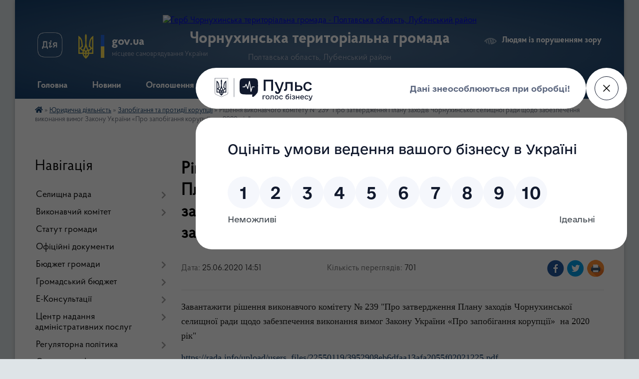

--- FILE ---
content_type: text/html; charset=UTF-8
request_url: https://chornuhynska-gromada.gov.ua/news/1593086005/
body_size: 18108
content:
<!DOCTYPE html>
<html lang="uk">
<head>
	<!--[if IE]><meta http-equiv="X-UA-Compatible" content="IE=edge"><![endif]-->
	<meta charset="utf-8">
	<meta name="viewport" content="width=device-width, initial-scale=1">
	<!--[if IE]><script>
		document.createElement('header');
		document.createElement('nav');
		document.createElement('main');
		document.createElement('section');
		document.createElement('article');
		document.createElement('aside');
		document.createElement('footer');
		document.createElement('figure');
		document.createElement('figcaption');
	</script><![endif]-->
	<title>Рішення виконавчого комітету № 239 &quot;Про затвердження Плану заходів Чорнухинської селищної ради щодо забезпечення виконання вимог Закону України «Про запобігання корупції»  на 2020 рік&quot; | Чорнухинська територіальна громада</title>
	<meta name="description" content="Завантажити рішення виконавчого комітету № 239 &amp;quot;Про затвердження Плану заходів Чорнухинської селищної ради щодо забезпечення виконання вимог Закону України &amp;laquo;Про запобігання корупції&amp;raquo;  на 2020 рік&amp;quot;. . https://rada.">
	<meta name="keywords" content="Рішення, виконавчого, комітету, №, 239, &amp;quot;Про, затвердження, Плану, заходів, Чорнухинської, селищної, ради, щодо, забезпечення, виконання, вимог, Закону, України, «Про, запобігання, корупції», , на, 2020, рік&amp;quot;, |, Чорнухинська, територіальна, громада">

	
		<meta property="og:image" content="https://rada.info/upload/users_files/22550119/gerb/2.png">
	<meta property="og:image:width" content="105">
	<meta property="og:image:height" content="140">
			<meta property="og:title" content="Рішення виконавчого комітету № 239 &quot;Про затвердження Плану заходів Чорнухинської селищної ради щодо забезпечення виконання вимог Закону України «Про запобігання корупції»  на 2020 рік&quot;">
			<meta property="og:description" content="Завантажити рішення виконавчого комітету № 239 &amp;quot;Про затвердження Плану заходів Чорнухинської селищної ради щодо забезпечення виконання вимог Закону України &amp;laquo;Про запобігання корупції&amp;raquo; &amp;nbsp;на 2020 рік&amp;quot;">
			<meta property="og:type" content="article">
	<meta property="og:url" content="https://chornuhynska-gromada.gov.ua/news/1593086005/">
		
		<link rel="apple-touch-icon" sizes="57x57" href="https://gromada.org.ua/apple-icon-57x57.png">
	<link rel="apple-touch-icon" sizes="60x60" href="https://gromada.org.ua/apple-icon-60x60.png">
	<link rel="apple-touch-icon" sizes="72x72" href="https://gromada.org.ua/apple-icon-72x72.png">
	<link rel="apple-touch-icon" sizes="76x76" href="https://gromada.org.ua/apple-icon-76x76.png">
	<link rel="apple-touch-icon" sizes="114x114" href="https://gromada.org.ua/apple-icon-114x114.png">
	<link rel="apple-touch-icon" sizes="120x120" href="https://gromada.org.ua/apple-icon-120x120.png">
	<link rel="apple-touch-icon" sizes="144x144" href="https://gromada.org.ua/apple-icon-144x144.png">
	<link rel="apple-touch-icon" sizes="152x152" href="https://gromada.org.ua/apple-icon-152x152.png">
	<link rel="apple-touch-icon" sizes="180x180" href="https://gromada.org.ua/apple-icon-180x180.png">
	<link rel="icon" type="image/png" sizes="192x192"  href="https://gromada.org.ua/android-icon-192x192.png">
	<link rel="icon" type="image/png" sizes="32x32" href="https://gromada.org.ua/favicon-32x32.png">
	<link rel="icon" type="image/png" sizes="96x96" href="https://gromada.org.ua/favicon-96x96.png">
	<link rel="icon" type="image/png" sizes="16x16" href="https://gromada.org.ua/favicon-16x16.png">
	<link rel="manifest" href="https://gromada.org.ua/manifest.json">
	<meta name="msapplication-TileColor" content="#ffffff">
	<meta name="msapplication-TileImage" content="https://gromada.org.ua/ms-icon-144x144.png">
	<meta name="theme-color" content="#ffffff">
	
	
		<meta name="robots" content="">
	
    <link rel="preload" href="https://cdnjs.cloudflare.com/ajax/libs/font-awesome/5.9.0/css/all.min.css" as="style">
	<link rel="stylesheet" href="https://cdnjs.cloudflare.com/ajax/libs/font-awesome/5.9.0/css/all.min.css" integrity="sha512-q3eWabyZPc1XTCmF+8/LuE1ozpg5xxn7iO89yfSOd5/oKvyqLngoNGsx8jq92Y8eXJ/IRxQbEC+FGSYxtk2oiw==" crossorigin="anonymous" referrerpolicy="no-referrer" />

    <link rel="preload" href="//gromada.org.ua/themes/km2/css/styles_vip.css?v=3.34" as="style">
	<link rel="stylesheet" href="//gromada.org.ua/themes/km2/css/styles_vip.css?v=3.34">
	<link rel="stylesheet" href="//gromada.org.ua/themes/km2/css/48438/theme_vip.css?v=1768980233">
	
		<!--[if lt IE 9]>
	<script src="https://oss.maxcdn.com/html5shiv/3.7.2/html5shiv.min.js"></script>
	<script src="https://oss.maxcdn.com/respond/1.4.2/respond.min.js"></script>
	<![endif]-->
	<!--[if gte IE 9]>
	<style type="text/css">
		.gradient { filter: none; }
	</style>
	<![endif]-->

</head>
<body class="">

	<a href="#top_menu" class="skip-link link" aria-label="Перейти до головного меню (Alt+1)" accesskey="1">Перейти до головного меню (Alt+1)</a>
	<a href="#left_menu" class="skip-link link" aria-label="Перейти до бічного меню (Alt+2)" accesskey="2">Перейти до бічного меню (Alt+2)</a>
    <a href="#main_content" class="skip-link link" aria-label="Перейти до головного вмісту (Alt+3)" accesskey="3">Перейти до текстового вмісту (Alt+3)</a>




	
	<div class="wrap">
		
		<header>
			<div class="header_wrap">
				<div class="logo">
					<a href="https://chornuhynska-gromada.gov.ua/" id="logo" class="form_2">
						<img src="https://rada.info/upload/users_files/22550119/gerb/2.png" alt="Герб Чорнухинська територіальна громада - Полтавська область, Лубенський район">
					</a>
				</div>
				<div class="title">
					<div class="slogan_1">Чорнухинська територіальна громада</div>
					<div class="slogan_2">Полтавська область, Лубенський район</div>
				</div>
				<div class="gov_ua_block">
					<a class="diia" href="https://diia.gov.ua/" target="_blank" rel="nofollow" title="Державні послуги онлайн"><img src="//gromada.org.ua/themes/km2/img/diia.png" alt="Логотип Diia"></a>
					<img src="//gromada.org.ua/themes/km2/img/gerb.svg" class="gerb" alt="Герб України">
					<span class="devider"></span>
					<div class="title">
						<b>gov.ua</b>
						<span>місцеве самоврядування України</span>
					</div>
				</div>
								<div class="alt_link">
					<a href="#" rel="nofollow" title="Режим високої контастності" onclick="return set_special('ed484026e042a49c4b571c022410179407fb3d76');">Людям із порушенням зору</a>
				</div>
								
				<section class="top_nav">
					<nav class="main_menu" id="top_menu">
						<ul>
														<li class="">
								<a href="https://chornuhynska-gromada.gov.ua/main/"><span>Головна</span></a>
																							</li>
														<li class="">
								<a href="https://chornuhynska-gromada.gov.ua/news/"><span>Новини</span></a>
																							</li>
														<li class="">
								<a href="https://chornuhynska-gromada.gov.ua/ogoloshennya-20-39-46-07-02-2019/"><span>Оголошення</span></a>
																							</li>
														<li class=" has-sub">
								<a href="https://chornuhynska-gromada.gov.ua/dlya-gromadyan-15-50-49-10-05-2022/"><span>Для громадян</span></a>
																<button onclick="return show_next_level(this);" aria-label="Показати підменю"></button>
																								<ul>
																		<li class="has-sub">
										<a href="https://chornuhynska-gromada.gov.ua/zvernennya-gromadyan-11-41-38-18-09-2025/">Звернення громадян</a>
																				<button onclick="return show_next_level(this);" aria-label="Показати підменю"></button>
																														<ul>
																						<li>
												<a href="https://chornuhynska-gromada.gov.ua/normativnopravova-baza-11-43-07-18-09-2025/">Нормативно-правова база</a>
											</li>
																						<li>
												<a href="https://chornuhynska-gromada.gov.ua/pro-pidsumki-roboti-iz-zvernennyami-gromadyan-12-31-27-17-11-2025/">Про підсумки роботи із зверненнями громадян</a>
											</li>
																						<li>
												<a href="https://chornuhynska-gromada.gov.ua/elektronna-forma-zvernennya-gromadyan-12-52-32-17-11-2025/">Електронна форма звернення громадян</a>
											</li>
																																</ul>
																			</li>
																		<li class="has-sub">
										<a href="https://chornuhynska-gromada.gov.ua/grafiki-prijomu-gromadyan-15-59-23-10-05-2022/">Графіки прийому громадян</a>
																				<button onclick="return show_next_level(this);" aria-label="Показати підменю"></button>
																														<ul>
																						<li>
												<a href="https://chornuhynska-gromada.gov.ua/grafik-osobistogo-prijomu-gromadyan-kerivnictvom-vikonkomu-16-04-17-10-05-2022/">Графік  особистого прийому громадян керівництвом виконкому</a>
											</li>
																						<li>
												<a href="https://chornuhynska-gromada.gov.ua/grafik-osobistogo-prijomu-gromadyan-starostami-starostinskih-okrugiv-16-04-39-10-05-2022/">Графік  особистого прийому громадян старостами старостинських округів</a>
											</li>
																						<li>
												<a href="https://chornuhynska-gromada.gov.ua/grafik-provedennya-osobistih-viiznih-prijomiv-gromadyan-kerivnictvom-vikonkomu-16-05-31-10-05-2022/">Графік  проведення особистих виїзних прийомів громадян керівництвом виконкому</a>
											</li>
																																</ul>
																			</li>
																		<li class="has-sub">
										<a href="https://chornuhynska-gromada.gov.ua/dostup-do-publichnoi-informacii-14-39-26-16-09-2025/">Доступ до публічної інформації</a>
																				<button onclick="return show_next_level(this);" aria-label="Показати підменю"></button>
																														<ul>
																						<li>
												<a href="https://chornuhynska-gromada.gov.ua/normativnopravova-baza-14-43-35-16-09-2025/">Нормативно-правова база</a>
											</li>
																						<li>
												<a href="https://chornuhynska-gromada.gov.ua/informaciya-pro-sistemu-obliku-vidi-informacii-yaku-zberigae-rozporyadnik-18-15-50-17-11-2025/">Інформація про систему обліку, види інформації, яку зберігає розпорядник</a>
											</li>
																						<li>
												<a href="https://chornuhynska-gromada.gov.ua/vidkriti-dani-14-44-50-16-09-2025/">Відкриті дані</a>
											</li>
																						<li>
												<a href="https://chornuhynska-gromada.gov.ua/forma-zapitu-na-otrimannya-publichnoi-informacii-14-47-59-16-09-2025/">Форма запиту на отримання публічної інформації</a>
											</li>
																						<li>
												<a href="https://chornuhynska-gromada.gov.ua/zviti-schodo-zadovolennya-zapitiv-na-informaciju-14-52-05-16-09-2025/">Звіти щодо задоволення запитів на інформацію</a>
											</li>
																																</ul>
																			</li>
																		<li>
										<a href="https://chornuhynska-gromada.gov.ua/gromadski-obgovorennya-09-27-53-12-05-2022/">Громадські слухання</a>
																													</li>
																		<li class="has-sub">
										<a href="https://chornuhynska-gromada.gov.ua/visnik-gromadi-10-24-02-12-05-2022/">ВІСНИК ГРОМАДИ</a>
																				<button onclick="return show_next_level(this);" aria-label="Показати підменю"></button>
																														<ul>
																						<li>
												<a href="https://chornuhynska-gromada.gov.ua/visnik-gromadi-2020-10-25-18-12-05-2022/">ВІСНИК ГРОМАДИ 2020</a>
											</li>
																						<li>
												<a href="https://chornuhynska-gromada.gov.ua/visnik-gromadi-2022-10-29-13-12-05-2022/">ВІСНИК ГРОМАДИ 2022</a>
											</li>
																																</ul>
																			</li>
																										</ul>
															</li>
														<li class="">
								<a href="https://chornuhynska-gromada.gov.ua/feedback/"><span>Контактні дані</span></a>
																							</li>
														<li class=" has-sub">
								<a href="https://chornuhynska-gromada.gov.ua/investicijni-resursi-15-14-22-13-07-2021/"><span>Для інвесторів</span></a>
																<button onclick="return show_next_level(this);" aria-label="Показати підменю"></button>
																								<ul>
																		<li>
										<a href="https://chornuhynska-gromada.gov.ua/zemelni-dilyanki-15-23-04-13-07-2021/">Земельні ділянки</a>
																													</li>
																		<li>
										<a href="https://chornuhynska-gromada.gov.ua/budivli-ta-primischennya-15-25-03-13-07-2021/">Будівлі, приміщення та майнові комплекси</a>
																													</li>
																		<li>
										<a href="https://chornuhynska-gromada.gov.ua/investicijnij-pasport-ta-propozicii-14-25-38-09-11-2022/">Інвестиційний паспорт та пропозиції бізнесу</a>
																													</li>
																		<li>
										<a href="https://chornuhynska-gromada.gov.ua/agroekonomichnij-pasport-chornuhinskoi-tg-15-02-18-16-01-2024/">Чорнухинська громада: сільський розвиток, орієнтований на людину</a>
																													</li>
																		<li>
										<a href="https://chornuhynska-gromada.gov.ua/novini-09-43-12-10-11-2022/">Новини</a>
																													</li>
																										</ul>
															</li>
																				</ul>
					</nav>
					&nbsp;
					<button class="menu-button" id="open-button"><i class="fas fa-bars"></i> Меню сайту</button>
					<a href="https://chornuhynska-gromada.gov.ua/search/" rel="nofollow" class="search_button">Пошук</a>
				</section>
				
			</div>
		</header>
				
		<section class="bread_crumbs">
		<div xmlns:v="http://rdf.data-vocabulary.org/#"><a href="https://chornuhynska-gromada.gov.ua/" title="Головна сторінка"><i class="fas fa-home"></i></a> &raquo; <a href="https://chornuhynska-gromada.gov.ua/juridichna-diyalnist-14-48-41-25-06-2020/">Юридична діяльність</a> &raquo; <a href="https://chornuhynska-gromada.gov.ua/zapobigannya-ta-protidii-korupcii-14-50-19-25-06-2020/" aria-current="page">Запобігання та протидії корупції</a>  &raquo; <span>Рішення виконавчого комітету № 239 "Про затвердження Плану заходів Чорнухинської селищної ради щодо забезпечення виконання вимог Закону України «Про запобігання корупції»  на 2020 рік"</span></div>
	</section>
	
	<section class="center_block">
		<div class="row">
			<div class="grid-25 fr">
				<aside>
				
									
										<div class="sidebar_title">Навігація</div>
										
					<nav class="sidebar_menu" id="left_menu">
						<ul>
														<li class=" has-sub">
								<a href="https://chornuhynska-gromada.gov.ua/selischnij-golova-i-deputati-14-40-02-18-03-2019/"><span>Селищна рада</span></a>
																<button onclick="return show_next_level(this);" aria-label="Показати підменю"></button>
																								<ul>
																		<li class=" has-sub">
										<a href="https://chornuhynska-gromada.gov.ua/selischnij-golova-14-41-01-18-03-2019/"><span>Селищний голова</span></a>
																				<button onclick="return show_next_level(this);" aria-label="Показати підменю"></button>
																														<ul>
																						<li><a href="https://chornuhynska-gromada.gov.ua/zvit-selischnogo-golovi-11-24-27-16-03-2023/"><span>Звіт селищного голови</span></a></li>
																																</ul>
																			</li>
																		<li class="">
										<a href="https://chornuhynska-gromada.gov.ua/sekretar-selischnoi-radi-14-57-33-18-03-2019/"><span>Секретар селищної ради</span></a>
																													</li>
																		<li class=" has-sub">
										<a href="https://chornuhynska-gromada.gov.ua/deputatskij-sklad-14-41-33-18-03-2019/"><span>Депутатський корпус</span></a>
																				<button onclick="return show_next_level(this);" aria-label="Показати підменю"></button>
																														<ul>
																						<li><a href="https://chornuhynska-gromada.gov.ua/personalnij-sklad-deputativ-8-sklikannya-chornuhinskoi-selischnoi-radi-13-47-13-23-02-2022/"><span>Персональний склад депутатів Чорнухинської селищної ради</span></a></li>
																						<li><a href="https://chornuhynska-gromada.gov.ua/postijni-komisii-14-42-45-18-03-2019/"><span>Постійні комісії</span></a></li>
																						<li><a href="https://chornuhynska-gromada.gov.ua/zviti-deputativ-chornuhinskoi-selischnoi-radi-13-45-17-23-02-2022/"><span>Звіти депутатів Чорнухинської селищної ради</span></a></li>
																						<li><a href="https://chornuhynska-gromada.gov.ua/reglament-roboti-selischnoi-radi-16-29-00-12-05-2022/"><span>Регламент роботи селищної ради</span></a></li>
																																</ul>
																			</li>
																		<li class=" has-sub">
										<a href="https://chornuhynska-gromada.gov.ua/zastupniki-selischnogo-golovi-15-02-12-18-03-2019/"><span>Заступники селищного голови</span></a>
																				<button onclick="return show_next_level(this);" aria-label="Показати підменю"></button>
																														<ul>
																						<li><a href="https://chornuhynska-gromada.gov.ua/zastupnik-selischnogo-golovi-z-pitan-diyalnosti-vikonavchih-organiv-radi-komunalna-ta-investicijna-sfera-09-37-18-23-12-2019/"><span>Заступник селищного голови з питань діяльності виконавчих органів ради (комунальна та інвестиційна сфера)</span></a></li>
																						<li><a href="https://chornuhynska-gromada.gov.ua/zastupnik-selischnogo-golovi-z-pitan-diyalnosti-vikonavchih-organiv-radi-09-38-44-23-12-2019/"><span>Заступник селищного голови з питань діяльності виконавчих органів ради (соціальна сфера)</span></a></li>
																																</ul>
																			</li>
																		<li class="">
										<a href="https://chornuhynska-gromada.gov.ua/vikonuvachi-obovyazkiv-starost-15-04-05-18-03-2019/"><span>Старости</span></a>
																													</li>
																		<li class="">
										<a href="https://chornuhynska-gromada.gov.ua/kerujuchij-spravami-15-03-06-18-03-2019/"><span>Керуючий справами</span></a>
																													</li>
																		<li class=" has-sub">
										<a href="https://chornuhynska-gromada.gov.ua/struktura-15-05-35-18-03-2019/"><span>Структурні підрозділи виконавчого комітету</span></a>
																				<button onclick="return show_next_level(this);" aria-label="Показати підменю"></button>
																														<ul>
																						<li><a href="https://chornuhynska-gromada.gov.ua/viddil-organizacijnoi-ta-kadrovoi-roboti-09-37-48-12-05-2022/"><span>Відділ організаційної та кадрової роботи</span></a></li>
																						<li><a href="https://chornuhynska-gromada.gov.ua/viddil-buhgalterskogo-obliku-ta-finansovoi-zvitnosti-16-22-52-09-06-2022/"><span>Відділ бухгалтерського обліку та фінансової звітності</span></a></li>
																						<li><a href="https://chornuhynska-gromada.gov.ua/viddil-komunalnoi-vlasnosti-ta-zemelnih-vidnosin-16-23-47-09-06-2022/"><span>Відділ комунальної власності та земельних відносин</span></a></li>
																						<li><a href="https://chornuhynska-gromada.gov.ua/viddil-ekonomichnogo-rozvitku-ta-investicij-16-25-45-09-06-2022/"><span>Відділ економічного розвитку та інвестицій</span></a></li>
																						<li><a href="https://chornuhynska-gromada.gov.ua/viddil-centr-nadannya-administrativnih-poslug-16-26-53-09-06-2022/"><span>Відділ "Центр надання адміністративних послуг"</span></a></li>
																																</ul>
																			</li>
																		<li class=" has-sub">
										<a href="https://chornuhynska-gromada.gov.ua/vikonavchi-organi-selischnoi-radi-19-45-03-22-11-2025/"><span>Виконавчі органи селищної ради</span></a>
																				<button onclick="return show_next_level(this);" aria-label="Показати підменю"></button>
																														<ul>
																						<li><a href="https://chornuhynska-gromada.gov.ua/viddil-mistobuduvannya-arhitekturi-ta-zhitlovokomunalnogo-gospodarstva-16-29-01-09-06-2022/"><span>Відділ містобудування, архітектури та житлово-комунального господарства</span></a></li>
																						<li><a href="https://chornuhynska-gromada.gov.ua/finansovij-viddil-17-13-36-11-08-2020/"><span>Фінансовий відділ</span></a></li>
																																</ul>
																			</li>
																										</ul>
															</li>
														<li class=" has-sub">
								<a href="https://chornuhynska-gromada.gov.ua/vikonavchij-komitet-chornuhinskoi-selischnoi-radi-15-04-52-18-03-2019/"><span>Виконавчий комітет</span></a>
																<button onclick="return show_next_level(this);" aria-label="Показати підменю"></button>
																								<ul>
																		<li class="">
										<a href="https://chornuhynska-gromada.gov.ua/reglament-roboti-vikonavchogo-komitetu-14-23-11-12-05-2022/"><span>Регламент роботи виконавчого комітету</span></a>
																													</li>
																		<li class="">
										<a href="https://chornuhynska-gromada.gov.ua/personalnij-sklad-vikonavchogo-komitetu-09-32-27-12-07-2024/"><span>Персональний склад виконавчого комітету</span></a>
																													</li>
																		<li class=" has-sub">
										<a href="https://chornuhynska-gromada.gov.ua/protokoli-vikonavchogo-komitetu-09-32-57-12-07-2024/"><span>Протоколи виконавчого комітету</span></a>
																				<button onclick="return show_next_level(this);" aria-label="Показати підменю"></button>
																														<ul>
																						<li><a href="https://chornuhynska-gromada.gov.ua/2023-rik-09-53-55-12-07-2024/"><span>2023 рік</span></a></li>
																						<li><a href="https://chornuhynska-gromada.gov.ua/2024-rik-09-54-11-12-07-2024/"><span>2024 рік</span></a></li>
																						<li><a href="https://chornuhynska-gromada.gov.ua/2025-rik-16-36-27-22-01-2025/"><span>2025 рік</span></a></li>
																						<li><a href="https://chornuhynska-gromada.gov.ua/2026-rik-14-47-13-12-01-2026/"><span>2026 рік</span></a></li>
																																</ul>
																			</li>
																										</ul>
															</li>
														<li class="">
								<a href="https://chornuhynska-gromada.gov.ua/statut-chornuhinskoi-selischnoi-teritorialnoi-gromadi-19-22-15-22-11-2025/"><span>Статут громади</span></a>
																							</li>
														<li class="">
								<a href="https://chornuhynska-gromada.gov.ua/docs/"><span>Офіційні документи</span></a>
																							</li>
														<li class=" has-sub">
								<a href="https://chornuhynska-gromada.gov.ua/zviti-pro-vikonannya-bjudzhetu-otg-11-37-00-28-05-2019/"><span>Бюджет громади</span></a>
																<button onclick="return show_next_level(this);" aria-label="Показати підменю"></button>
																								<ul>
																		<li class=" has-sub">
										<a href="https://chornuhynska-gromada.gov.ua/bjudzhetni-zapiti-15-23-19-28-05-2019/"><span>Бюджетні запити</span></a>
																				<button onclick="return show_next_level(this);" aria-label="Показати підменю"></button>
																														<ul>
																						<li><a href="https://chornuhynska-gromada.gov.ua/2019-rik-15-27-01-28-05-2019/"><span>2019 рік</span></a></li>
																						<li><a href="https://chornuhynska-gromada.gov.ua/2020-rik-15-28-17-28-05-2019/"><span>2020 рік</span></a></li>
																						<li><a href="https://chornuhynska-gromada.gov.ua/2021-16-26-24-05-01-2021/"><span>2021 рік</span></a></li>
																						<li><a href="https://chornuhynska-gromada.gov.ua/2022-rik-13-37-45-03-12-2021/"><span>2022 рік</span></a></li>
																						<li><a href="https://chornuhynska-gromada.gov.ua/2023-12-24-24-30-12-2022/"><span>2023 рік</span></a></li>
																						<li><a href="https://chornuhynska-gromada.gov.ua/2024-rik-13-18-38-27-12-2023/"><span>2024 рік</span></a></li>
																						<li><a href="https://chornuhynska-gromada.gov.ua/2025-rik-15-15-44-28-11-2024/"><span>2025 рік</span></a></li>
																																</ul>
																			</li>
																		<li class=" has-sub">
										<a href="https://chornuhynska-gromada.gov.ua/pasporti-bjudzhetnih-program-15-24-13-28-05-2019/"><span>Паспорти бюджетних програм</span></a>
																				<button onclick="return show_next_level(this);" aria-label="Показати підменю"></button>
																														<ul>
																						<li><a href="https://chornuhynska-gromada.gov.ua/2019-rik-12-55-47-29-05-2019/"><span>2019 рік</span></a></li>
																						<li><a href="https://chornuhynska-gromada.gov.ua/2020-rik-12-56-08-29-05-2019/"><span>2020 рік</span></a></li>
																						<li><a href="https://chornuhynska-gromada.gov.ua/2021-rik-21-49-10-11-02-2021/"><span>2021 рік</span></a></li>
																						<li><a href="https://chornuhynska-gromada.gov.ua/2022-rik-13-17-12-24-01-2022/"><span>2022 рік</span></a></li>
																																</ul>
																			</li>
																		<li class=" has-sub">
										<a href="https://chornuhynska-gromada.gov.ua/zviti-pro-vikonannya-bjudzhetu-otg-15-25-21-28-05-2019/"><span>Звіти про виконання бюджету ТГ</span></a>
																				<button onclick="return show_next_level(this);" aria-label="Показати підменю"></button>
																														<ul>
																						<li><a href="https://chornuhynska-gromada.gov.ua/2019-rik-12-58-23-29-05-2019/"><span>2019 рік</span></a></li>
																						<li><a href="https://chornuhynska-gromada.gov.ua/2020-rik-12-59-06-29-05-2019/"><span>2020 рік</span></a></li>
																						<li><a href="https://chornuhynska-gromada.gov.ua/2021-rik-10-16-38-10-02-2021/"><span>2021 рік</span></a></li>
																						<li><a href="https://chornuhynska-gromada.gov.ua/2022-rik-14-37-35-16-02-2022/"><span>2022 рік</span></a></li>
																						<li><a href="https://chornuhynska-gromada.gov.ua/2023-rik-13-42-26-15-03-2023/"><span>2023 рік</span></a></li>
																						<li><a href="https://chornuhynska-gromada.gov.ua/2024-rik-17-03-08-04-03-2024/"><span>2024 рік</span></a></li>
																						<li><a href="https://chornuhynska-gromada.gov.ua/2025-rik-16-54-55-18-02-2025/"><span>2025 рік</span></a></li>
																																</ul>
																			</li>
																		<li class=" has-sub">
										<a href="https://chornuhynska-gromada.gov.ua/zviti-pro-vikonannya-pasportiv-bjudzhetnih-program-15-18-45-21-02-2020/"><span>Звіти про виконання паспортів бюджетних програм</span></a>
																				<button onclick="return show_next_level(this);" aria-label="Показати підменю"></button>
																														<ul>
																						<li><a href="https://chornuhynska-gromada.gov.ua/2019-rik-15-20-41-21-02-2020/"><span>2019 рік</span></a></li>
																						<li><a href="https://chornuhynska-gromada.gov.ua/2020-rik-15-21-42-21-02-2020/"><span>2020 рік</span></a></li>
																						<li><a href="https://chornuhynska-gromada.gov.ua/2021-rik-16-04-45-24-01-2022/"><span>2021 рік</span></a></li>
																																</ul>
																			</li>
																		<li class=" has-sub">
										<a href="https://chornuhynska-gromada.gov.ua/informaciya-pro-vikonannya-bjudzhetu-otg-15-26-01-28-05-2019/"><span>Інформація про виконання бюджету ТГ</span></a>
																				<button onclick="return show_next_level(this);" aria-label="Показати підменю"></button>
																														<ul>
																						<li><a href="https://chornuhynska-gromada.gov.ua/2019-rik-13-00-33-29-05-2019/"><span>2019 рік</span></a></li>
																						<li><a href="https://chornuhynska-gromada.gov.ua/2020-rik-13-01-18-29-05-2019/"><span>2020 рік</span></a></li>
																						<li><a href="https://chornuhynska-gromada.gov.ua/2021-rik-14-55-47-30-08-2021/"><span>2021 рік</span></a></li>
																						<li><a href="https://chornuhynska-gromada.gov.ua/2022-rik-16-48-01-21-02-2022/"><span>2022 рік</span></a></li>
																						<li><a href="https://chornuhynska-gromada.gov.ua/2023-rik-14-46-55-15-03-2023/"><span>2023 рік</span></a></li>
																						<li><a href="https://chornuhynska-gromada.gov.ua/2024-rik-16-34-56-04-03-2024/"><span>2024 рік</span></a></li>
																						<li><a href="https://chornuhynska-gromada.gov.ua/2025-rik-15-14-57-18-02-2025/"><span>2025 рік</span></a></li>
																																</ul>
																			</li>
																		<li class=" has-sub">
										<a href="https://chornuhynska-gromada.gov.ua/informaciya-pro-vikonannya-rezultativnih-pokaznikiv-bjudzhetnih-program-15-53-00-18-02-2020/"><span>Публічне представлення інформації про бюджет ТГ</span></a>
																				<button onclick="return show_next_level(this);" aria-label="Показати підменю"></button>
																														<ul>
																						<li><a href="https://chornuhynska-gromada.gov.ua/2019-rik-17-00-59-18-02-2020/"><span>2019 рік</span></a></li>
																						<li><a href="https://chornuhynska-gromada.gov.ua/2020-rik-15-54-43-18-02-2020/"><span>2020 рік</span></a></li>
																						<li><a href="https://chornuhynska-gromada.gov.ua/2021-rik-11-20-40-28-12-2020/"><span>2021 рік</span></a></li>
																						<li><a href="https://chornuhynska-gromada.gov.ua/2022-rik-13-54-28-23-12-2021/"><span>2022 рік</span></a></li>
																						<li><a href="https://chornuhynska-gromada.gov.ua/2023-10-21-57-15-03-2023/"><span>2023 рік</span></a></li>
																																</ul>
																			</li>
																		<li class=" has-sub">
										<a href="https://chornuhynska-gromada.gov.ua/publichni-zakupivli-13-59-54-06-06-2022/"><span>Публічні закупівлі</span></a>
																				<button onclick="return show_next_level(this);" aria-label="Показати підменю"></button>
																														<ul>
																						<li><a href="https://chornuhynska-gromada.gov.ua/informaciya-schodo-procedur-zakupivel-ogoloshenih-vikonavchim-komitetom-chornuhinskoi-selischnoi-radi-14-03-03-06-06-2022/"><span>Інформація щодо процедур закупівель, оголошених Виконавчим комітетом Чорнухинської селищної ради</span></a></li>
																																</ul>
																			</li>
																		<li class="">
										<a href="https://chornuhynska-gromada.gov.ua/prognoz-bjudzhetu-15-37-52-14-07-2025/"><span>Прогноз бюджету</span></a>
																													</li>
																										</ul>
															</li>
														<li class=" has-sub">
								<a href="https://chornuhynska-gromada.gov.ua/gromadskij-bjudzhet-08-51-40-14-05-2024/"><span>Громадський бюджет</span></a>
																<button onclick="return show_next_level(this);" aria-label="Показати підменю"></button>
																								<ul>
																		<li class="">
										<a href="https://chornuhynska-gromada.gov.ua/dokumenti-pro-gromadskij-bjudzhet-08-54-56-14-05-2024/"><span>Документи про громадський бюджет</span></a>
																													</li>
																		<li class=" has-sub">
										<a href="https://chornuhynska-gromada.gov.ua/pravila-uchasti-u-gromadskomu-bjudzheti-08-56-22-14-05-2024/"><span>Правила участі у громадському бюджеті</span></a>
																				<button onclick="return show_next_level(this);" aria-label="Показати підменю"></button>
																														<ul>
																						<li><a href="https://chornuhynska-gromada.gov.ua/2024-16-56-33-21-11-2025/"><span>Правила участі 2024 рік</span></a></li>
																						<li><a href="https://chornuhynska-gromada.gov.ua/2025-16-57-11-21-11-2025/"><span>Правила участі 2025 рік</span></a></li>
																																</ul>
																			</li>
																		<li class=" has-sub">
										<a href="https://chornuhynska-gromada.gov.ua/komisiya-z-pitan-gromadskogo-bjudzhetu-08-57-06-14-05-2024/"><span>Комісія з питань громадського бюджету</span></a>
																				<button onclick="return show_next_level(this);" aria-label="Показати підменю"></button>
																														<ul>
																						<li><a href="https://chornuhynska-gromada.gov.ua/zviti-pro-vidpovidnist-proektu-18-04-03-10-07-2024/"><span>Звіти про відповідність проєкту</span></a></li>
																						<li><a href="https://chornuhynska-gromada.gov.ua/visnovki-komisii-18-02-53-10-07-2024/"><span>Висновки комісії</span></a></li>
																						<li><a href="https://chornuhynska-gromada.gov.ua/protokoli-komisii-17-08-32-04-07-2024/"><span>Протоколи Комісії</span></a></li>
																																</ul>
																			</li>
																		<li class="">
										<a href="https://chornuhynska-gromada.gov.ua/novini-gromadskogo-bjudzhetu-13-57-57-29-05-2024/"><span>Новини громадського бюджету</span></a>
																													</li>
																		<li class=" has-sub">
										<a href="https://chornuhynska-gromada.gov.ua/proekti-na-golosuvanni-13-59-38-29-05-2024/"><span>Проєкти на голосуванні</span></a>
																				<button onclick="return show_next_level(this);" aria-label="Показати підменю"></button>
																														<ul>
																						<li><a href="https://chornuhynska-gromada.gov.ua/proekti-na-golosuvanni-2024-rik-17-12-47-21-11-2025/"><span>Проєкти на голосуванні 2024 рік</span></a></li>
																						<li><a href="https://chornuhynska-gromada.gov.ua/proekti-na-golosuvanni-2025-rik-17-14-31-21-11-2025/"><span>Проєкти на голосуванні 2025 рік</span></a></li>
																																</ul>
																			</li>
																										</ul>
															</li>
														<li class=" has-sub">
								<a href="https://chornuhynska-gromada.gov.ua/ekonsultacii-10-38-41-07-06-2023/"><span>Е-Консультації</span></a>
																<button onclick="return show_next_level(this);" aria-label="Показати підменю"></button>
																								<ul>
																		<li class="">
										<a href="https://chornuhynska-gromada.gov.ua/konsultacii-15-22-05-07-07-2025/"><span>Консультації</span></a>
																													</li>
																		<li class="">
										<a href="https://chornuhynska-gromada.gov.ua/opituvannya-15-22-20-07-07-2025/"><span>Опитування</span></a>
																													</li>
																		<li class=" has-sub">
										<a href="https://chornuhynska-gromada.gov.ua/ekonsultacii-2025-11-38-56-07-07-2025/"><span>Проєкти НПА</span></a>
																				<button onclick="return show_next_level(this);" aria-label="Показати підменю"></button>
																														<ul>
																						<li><a href="https://chornuhynska-gromada.gov.ua/2025-15-20-57-07-07-2025/"><span>2025 рік</span></a></li>
																																</ul>
																			</li>
																										</ul>
															</li>
														<li class=" has-sub">
								<a href="https://chornuhynska-gromada.gov.ua/centra-nadannya-administrativnih-poslug-11-04-30-07-07-2020/"><span>Центр надання адміністративних послуг</span></a>
																<button onclick="return show_next_level(this);" aria-label="Показати підменю"></button>
																								<ul>
																		<li class="">
										<a href="https://chornuhynska-gromada.gov.ua/koncepciya-rozvitku-sistemi-nadannya-administrativnih-poslug-11-06-34-07-07-2020/"><span>Концепція розвитку системи надання адміністративних послуг</span></a>
																													</li>
																		<li class="">
										<a href="https://chornuhynska-gromada.gov.ua/polozhennya-pro-centr-nadannya-administrativnih-poslug-11-07-31-07-07-2020/"><span>Положення про Центр надання адміністративних послуг</span></a>
																													</li>
																		<li class="">
										<a href="https://chornuhynska-gromada.gov.ua/grafik-roboti-centru-nadannya-administrativnih-poslug-11-08-55-07-07-2020/"><span>Графік роботи центру надання адміністративних послуг</span></a>
																													</li>
																		<li class="">
										<a href="https://chornuhynska-gromada.gov.ua/perelik-administrativnih-poslug-18-25-41-20-02-2022/"><span>Перелік адміністративних послуг</span></a>
																													</li>
																		<li class="">
										<a href="https://chornuhynska-gromada.gov.ua/informacijni-kartki-administrativnih-poslug-18-31-51-20-02-2022/"><span>Інформаційні картки адміністративних послуг</span></a>
																													</li>
																										</ul>
															</li>
														<li class=" has-sub">
								<a href="https://chornuhynska-gromada.gov.ua/regulyatorna-politika-09-49-46-21-03-2019/"><span>Регуляторна політика</span></a>
																<button onclick="return show_next_level(this);" aria-label="Показати підменю"></button>
																								<ul>
																		<li class="">
										<a href="https://chornuhynska-gromada.gov.ua/proekti-regulyatornih-aktiv-09-51-34-21-03-2019/"><span>Проєкти регуляторних актів</span></a>
																													</li>
																		<li class="">
										<a href="https://chornuhynska-gromada.gov.ua/prijnyati-regulyatorni-akti-09-50-30-21-03-2019/"><span>Прийняті регуляторні акти</span></a>
																													</li>
																		<li class="">
										<a href="https://chornuhynska-gromada.gov.ua/vidomosti-pro-diyalnist-09-50-52-21-03-2019/"><span>Відомості про діяльність</span></a>
																													</li>
																		<li class=" has-sub">
										<a href="https://chornuhynska-gromada.gov.ua/zviti-pro-vidstezhennya-09-52-21-21-03-2019/"><span>Звіти про відстеження</span></a>
																				<button onclick="return show_next_level(this);" aria-label="Показати підменю"></button>
																														<ul>
																						<li><a href="https://chornuhynska-gromada.gov.ua/bazove-09-52-43-21-03-2019/"><span>Базове</span></a></li>
																						<li><a href="https://chornuhynska-gromada.gov.ua/povtorne-09-53-00-21-03-2019/"><span>Повторне</span></a></li>
																						<li><a href="https://chornuhynska-gromada.gov.ua/periodichne-09-53-25-21-03-2019/"><span>Періодичне</span></a></li>
																																</ul>
																			</li>
																										</ul>
															</li>
														<li class=" has-sub">
								<a href="https://chornuhynska-gromada.gov.ua/socialna-politika-10-20-12-12-05-2022/"><span>Соціальна cфера</span></a>
																<button onclick="return show_next_level(this);" aria-label="Показати підменю"></button>
																								<ul>
																		<li class=" has-sub">
										<a href="https://chornuhynska-gromada.gov.ua/viddil-socialnogo-zahistu-ta-ohoroni-zdorovya-14-12-01-31-03-2021/"><span>Відділ соціального захисту та охорони здоров`я</span></a>
																				<button onclick="return show_next_level(this);" aria-label="Показати підменю"></button>
																														<ul>
																						<li><a href="https://chornuhynska-gromada.gov.ua/dopomoga-vpo-z-timchasovo-okupovanih-teritorij-14-39-01-05-01-2026/"><span>Допомога ВПО з тимчасово окупованих територій</span></a></li>
																						<li><a href="https://chornuhynska-gromada.gov.ua/zviti-schodo-socialnih-poslug-14-56-08-31-03-2021/"><span>Звіти щодо соціальних послуг</span></a></li>
																						<li><a href="https://chornuhynska-gromada.gov.ua/zviti-pro-robotu-viddilu-socialnogo-zahistu-ta-ohoroni-zdorovya-chornuhinskoi-selischnoi-radi-08-49-35-21-03-2023/"><span>Звіти про роботу відділу соціального захисту та охорони здоров'я</span></a></li>
																						<li><a href="https://chornuhynska-gromada.gov.ua/groshova-dopomoga-naselennju-ta-vpo-16-05-15-09-06-2025/"><span>Грошова допомога населенню та ВПО</span></a></li>
																						<li><a href="https://chornuhynska-gromada.gov.ua/groshova-dopomoga-vijskovosluzhbovcyam-16-06-18-09-06-2025/"><span>Грошова допомога військовослужбовцям</span></a></li>
																						<li><a href="https://chornuhynska-gromada.gov.ua/groshova-dopomoga-pri-narodzhenni-usinovlenni-ditini-16-08-48-09-06-2025/"><span>Грошова допомога при народженні (усиновленні) дитини</span></a></li>
																						<li><a href="https://chornuhynska-gromada.gov.ua/subsidii-ta-pilgi-09-27-28-22-09-2021/"><span>Субсидії та пільги</span></a></li>
																						<li><a href="https://chornuhynska-gromada.gov.ua/reabilitaciya-ditej-z-invalidnistju-11-18-24-04-08-2021/"><span>Реабілітація дітей з інвалідністю</span></a></li>
																						<li><a href="https://chornuhynska-gromada.gov.ua/priznachennya-ta-viplata-derzhavnih-socialnih-dopomog-08-45-38-02-11-2021/"><span>Призначення та виплата державних соціальних допомог</span></a></li>
																						<li><a href="https://chornuhynska-gromada.gov.ua/socialnij-zahist-vnutrishno-peremischenih-osib-09-34-13-19-04-2023/"><span>Соціальний захист внутрішньо переміщених  осіб</span></a></li>
																						<li><a href="https://chornuhynska-gromada.gov.ua/protidiya-domashnomu-nasilstvu-14-29-28-06-06-2023/"><span>Запобігання та протидія домашньому насильству</span></a></li>
																						<li><a href="https://chornuhynska-gromada.gov.ua/protidiya-torgivli-ljudmi-11-25-11-29-07-2021/"><span>Протидія торгівлі людьми</span></a></li>
																						<li><a href="https://chornuhynska-gromada.gov.ua/dokumenti-15-20-40-30-07-2021/"><span>Документи</span></a></li>
																																</ul>
																			</li>
																		<li class=" has-sub">
										<a href="https://chornuhynska-gromada.gov.ua/centr-nadannya-socialnih-poslug-10-22-31-12-05-2022/"><span>Центр надання соціальних послуг</span></a>
																				<button onclick="return show_next_level(this);" aria-label="Показати підменю"></button>
																														<ul>
																						<li><a href="https://chornuhynska-gromada.gov.ua/normativna-baza-09-37-32-20-05-2025/"><span>Нормативна база</span></a></li>
																						<li><a href="https://chornuhynska-gromada.gov.ua/perelik-socialnih-poslug-09-38-16-20-05-2025/"><span>Перелік соціальних послуг</span></a></li>
																						<li><a href="https://chornuhynska-gromada.gov.ua/nadavachi-socialnih-poslug-09-39-05-20-05-2025/"><span>Надавачі соціальних послуг</span></a></li>
																						<li><a href="https://chornuhynska-gromada.gov.ua/informacijni-kartki-sp-09-39-32-20-05-2025/"><span>Інформаційні картки СП</span></a></li>
																						<li><a href="https://chornuhynska-gromada.gov.ua/robocha-grupa-09-39-52-20-05-2025/"><span>Робоча група</span></a></li>
																						<li><a href="https://chornuhynska-gromada.gov.ua/poryadok-vzaemodii-09-40-19-20-05-2025/"><span>Порядок взаємодії</span></a></li>
																						<li><a href="https://chornuhynska-gromada.gov.ua/monitoring-nadannya-sp-09-44-07-20-05-2025/"><span>Моніторинг надання СП</span></a></li>
																						<li><a href="https://chornuhynska-gromada.gov.ua/ocinka-yakosti-poslug-15-07-52-25-03-2025/"><span>Оцінка якості СП</span></a></li>
																						<li><a href="https://chornuhynska-gromada.gov.ua/programa-09-46-54-20-05-2025/"><span>Програма</span></a></li>
																						<li><a href="https://chornuhynska-gromada.gov.ua/zviti-centru-nadannya-socialnih-poslug-16-54-33-25-03-2025/"><span>Звіти</span></a></li>
																						<li><a href="https://chornuhynska-gromada.gov.ua/novini-15-07-17-25-03-2025/"><span>Новини Центру надання соціальних послуг</span></a></li>
																						<li><a href="https://chornuhynska-gromada.gov.ua/zakupivli-15-08-27-25-03-2025/"><span>Публічні закупівлі</span></a></li>
																																</ul>
																			</li>
																		<li class="">
										<a href="https://chornuhynska-gromada.gov.ua/sluzhba-v-spravah-ditej-10-22-55-12-05-2022/"><span>Служба у справах дітей</span></a>
																													</li>
																										</ul>
															</li>
														<li class="">
								<a href="https://chornuhynska-gromada.gov.ua/vijskovosluzhbovcyam-ta-veterenam-16-30-30-16-12-2024/"><span>Військовослужбовцям та ветеренам</span></a>
																							</li>
														<li class=" has-sub">
								<a href="https://chornuhynska-gromada.gov.ua/socialnoekonomichnij-rozvitok-11-29-43-18-12-2019/"><span>Економіка громади</span></a>
																<button onclick="return show_next_level(this);" aria-label="Показати підменю"></button>
																								<ul>
																		<li class="">
										<a href="https://chornuhynska-gromada.gov.ua/strategiya-rozvitku-gromadi-11-22-47-14-01-2022/"><span>Стратегія розвитку громади</span></a>
																													</li>
																		<li class="">
										<a href="https://chornuhynska-gromada.gov.ua/pidtrimka-pidpriemnictva-09-45-29-17-03-2020/"><span>Підтримка підприємництва</span></a>
																													</li>
																		<li class=" has-sub">
										<a href="https://chornuhynska-gromada.gov.ua/pidtrimka-ta-rozvitok-agrarnogo-virobnictva-16-43-34-03-08-2021/"><span>Підтримка та розвиток аграрного виробницва</span></a>
																				<button onclick="return show_next_level(this);" aria-label="Показати підменю"></button>
																														<ul>
																						<li><a href="https://chornuhynska-gromada.gov.ua/programa-pidtrimkm-ta-rozvitku-silskogo-gospodarstva-11-39-43-10-09-2025/"><span>Місцева Програма підтримки та розвитку сільського господарства</span></a></li>
																																</ul>
																			</li>
																		<li class=" has-sub">
										<a href="https://chornuhynska-gromada.gov.ua/2020-rik-11-32-21-18-12-2019/"><span>Проектна діяльність</span></a>
																				<button onclick="return show_next_level(this);" aria-label="Показати підменю"></button>
																														<ul>
																						<li><a href="https://chornuhynska-gromada.gov.ua/proekti-za-rahunok-subvencii-10-38-09-19-12-2019/"><span>Проекти за рахунок субвенції</span></a></li>
																						<li><a href="https://chornuhynska-gromada.gov.ua/proekti-za-pidtrimki-oblasnogo-bjudzhetu-10-39-51-19-12-2019/"><span>Проекти за підтримки обласного бюджету</span></a></li>
																						<li><a href="https://chornuhynska-gromada.gov.ua/proekti-mizhnarodnoi-tehnichnoi-pidtrimki-10-41-38-19-12-2019/"><span>Проекти міжнародної технічної підтримки</span></a></li>
																																</ul>
																			</li>
																		<li class=" has-sub">
										<a href="https://chornuhynska-gromada.gov.ua/2019-rik-11-31-05-18-12-2019/"><span>План соціально-економічного розвитку</span></a>
																				<button onclick="return show_next_level(this);" aria-label="Показати підменю"></button>
																														<ul>
																						<li><a href="https://chornuhynska-gromada.gov.ua/2019-rik-10-25-12-19-12-2019/"><span>Рішення</span></a></li>
																						<li><a href="https://chornuhynska-gromada.gov.ua/2020-rik-10-26-05-19-12-2019/"><span>План соціально-економічного розвитку</span></a></li>
																						<li><a href="https://chornuhynska-gromada.gov.ua/zvit-pro-vikonannya-10-35-46-19-12-2019/"><span>Звіт про виконання</span></a></li>
																																</ul>
																			</li>
																		<li class="">
										<a href="https://chornuhynska-gromada.gov.ua/pidtrimka-narodzhuvanosti-11-54-52-17-03-2020/"><span>Підтримка народжуваності</span></a>
																													</li>
																										</ul>
															</li>
														<li class=" has-sub">
								<a href="https://chornuhynska-gromada.gov.ua/komunalna-sfera-11-01-27-12-05-2022/"><span>Комунальна сфера</span></a>
																<button onclick="return show_next_level(this);" aria-label="Показати підменю"></button>
																								<ul>
																		<li class=" has-sub">
										<a href="https://chornuhynska-gromada.gov.ua/mistobuduvannya-arhitektura-ta-zhkg-16-49-41-01-11-2021/"><span>Містобудування, архітектура та ЖКГ</span></a>
																				<button onclick="return show_next_level(this);" aria-label="Показати підменю"></button>
																														<ul>
																						<li><a href="https://chornuhynska-gromada.gov.ua/mistobudivna-dokumentaciya-16-52-49-01-11-2021/"><span>Містобудівна документація</span></a></li>
																						<li><a href="https://chornuhynska-gromada.gov.ua/programa-vidnovidim-13-39-50-20-10-2023/"><span>Програма «ВідновиДІМ»</span></a></li>
																																</ul>
																			</li>
																		<li class=" has-sub">
										<a href="https://chornuhynska-gromada.gov.ua/komunalni-pidpriemstva-14-25-41-12-05-2022/"><span>Комунальні підприємства</span></a>
																				<button onclick="return show_next_level(this);" aria-label="Показати підменю"></button>
																														<ul>
																						<li><a href="https://chornuhynska-gromada.gov.ua/komunalne-pidpriemstvo-chornuhi-blagoustrij-14-30-18-21-05-2024/"><span>КОМУНАЛЬНЕ ПІДПРИЄМСТВО «ЧОРНУХИ БЛАГОУСТРІЙ»</span></a></li>
																						<li><a href="https://chornuhynska-gromada.gov.ua/specializovane-komunalne-pidpriemstvo-chornuhi-zelenbud-14-32-42-21-05-2024/"><span>СПЕЦІАЛІЗОВАНЕ КОМУНАЛЬНЕ ПІДПРИЄМСТВО «ЧОРНУХИ ЗЕЛЕНБУД»</span></a></li>
																						<li><a href="https://chornuhynska-gromada.gov.ua/komunalne-pidpriemstvo-chornuhi-komungosp-14-33-38-21-05-2024/"><span>КОМУНАЛЬНЕ ПІДПРИЄМСТВО «ЧОРНУХИ КОМУНГОСП»</span></a></li>
																																</ul>
																			</li>
																		<li class="">
										<a href="https://chornuhynska-gromada.gov.ua/komunalna-vlasnist-14-26-18-12-05-2022/"><span>Комунальна власність</span></a>
																													</li>
																										</ul>
															</li>
														<li class=" has-sub">
								<a href="https://chornuhynska-gromada.gov.ua/bezbarernist-16-52-08-01-11-2021/"><span>Безбар'єрність</span></a>
																<button onclick="return show_next_level(this);" aria-label="Показати підменю"></button>
																								<ul>
																		<li class="">
										<a href="https://chornuhynska-gromada.gov.ua/protokoli-zasidannya-bezbarernist-14-41-47-24-11-2025/"><span>Протоколи засідання з питань безбар’єрності</span></a>
																													</li>
																										</ul>
															</li>
														<li class=" has-sub">
								<a href="https://chornuhynska-gromada.gov.ua/viddil-osviti-molodi-ta-sportu-15-56-39-25-05-2021/"><span>Відділ освіти, молоді та спорту</span></a>
																<button onclick="return show_next_level(this);" aria-label="Показати підменю"></button>
																								<ul>
																		<li class="">
										<a href="https://chornuhynska-gromada.gov.ua/ogoloshennya-pro-zdijsnennya-zakupivel-17-33-44-26-10-2022/"><span>Оголошення про здійснення закупівель</span></a>
																													</li>
																		<li class=" has-sub">
										<a href="https://chornuhynska-gromada.gov.ua/pasporti-bjudzhetnih-program-viddilu-osviti-molodi-ta-sportu-vikonavchogo-komitetu-chornuhinskoi-selischnoi-radi-08-57-34-22-06-2021/"><span>Паспорти бюджетних програм</span></a>
																				<button onclick="return show_next_level(this);" aria-label="Показати підменю"></button>
																														<ul>
																						<li><a href="https://chornuhynska-gromada.gov.ua/2021-10-32-04-24-06-2021/"><span>2021 рік</span></a></li>
																						<li><a href="https://chornuhynska-gromada.gov.ua/2022-rik-08-32-52-25-01-2022/"><span>2022 рік</span></a></li>
																																</ul>
																			</li>
																		<li class=" has-sub">
										<a href="https://chornuhynska-gromada.gov.ua/protokoli-zasidan-konkursnih-komisij-17-15-28-10-08-2021/"><span>Протоколи засідань конкурсних комісій</span></a>
																				<button onclick="return show_next_level(this);" aria-label="Показати підменю"></button>
																														<ul>
																						<li><a href="https://chornuhynska-gromada.gov.ua/2021-rik-17-16-02-10-08-2021/"><span>2021 рік</span></a></li>
																																</ul>
																			</li>
																		<li class=" has-sub">
										<a href="https://chornuhynska-gromada.gov.ua/publichni-zakupivli-16-08-35-28-08-2021/"><span>Публічні закупівлі</span></a>
																				<button onclick="return show_next_level(this);" aria-label="Показати підменю"></button>
																														<ul>
																						<li><a href="https://chornuhynska-gromada.gov.ua/informaciya-schodo-procedur-zakupivel-ogoloshenih-viddilom-osviti-molodi-ta-sportu-vikonavchogo-komitetu-chornuhinskoi-selischnoi-radi-zamov-16-11-37-/"><span>Інформація щодо процедур закупівель, оголошених Відділом освіти, молоді та спорту виконавчого комітету Чорнухинської селищної ради (Замовник)</span></a></li>
																																</ul>
																			</li>
																		<li class=" has-sub">
										<a href="https://chornuhynska-gromada.gov.ua/bjudzhetni-zapiti-17-05-29-03-12-2021/"><span>Бюджетні запити</span></a>
																				<button onclick="return show_next_level(this);" aria-label="Показати підменю"></button>
																														<ul>
																						<li><a href="https://chornuhynska-gromada.gov.ua/2024-16-20-40-28-12-2023/"><span>2024</span></a></li>
																						<li><a href="https://chornuhynska-gromada.gov.ua/2022-17-05-52-03-12-2021/"><span>2022</span></a></li>
																																</ul>
																			</li>
																		<li class=" has-sub">
										<a href="https://chornuhynska-gromada.gov.ua/bjudzhet-09-11-36-25-01-2022/"><span>Звіти про виконання бюджетних програм</span></a>
																				<button onclick="return show_next_level(this);" aria-label="Показати підменю"></button>
																														<ul>
																						<li><a href="https://chornuhynska-gromada.gov.ua/2021-rik-09-15-55-25-01-2022/"><span>2021 рік</span></a></li>
																																</ul>
																			</li>
																		<li class="">
										<a href="https://chornuhynska-gromada.gov.ua/gromadski-obgovorennya-17-02-15-01-08-2023/"><span>Громадські обговорення</span></a>
																													</li>
																		<li class="">
										<a href="https://chornuhynska-gromada.gov.ua/inkljuzivnoresursnij-centr-17-06-01-17-06-2024/"><span>Інклюзивно-ресурсний центр</span></a>
																													</li>
																										</ul>
															</li>
														<li class="">
								<a href="https://chornuhynska-gromada.gov.ua/sektor-kulturi-turizmu-ta-ohoroni-kulturnoi-spadschini-19-39-41-22-11-2025/"><span>Сектор культури, туризму та охорони культурної спадщини</span></a>
																							</li>
														<li class="active has-sub">
								<a href="https://chornuhynska-gromada.gov.ua/juridichna-diyalnist-14-48-41-25-06-2020/"><span>Юридична діяльність</span></a>
																<button onclick="return show_next_level(this);" aria-label="Показати підменю"></button>
																								<ul>
																		<li class="active">
										<a href="https://chornuhynska-gromada.gov.ua/zapobigannya-ta-protidii-korupcii-14-50-19-25-06-2020/"><span>Запобігання та протидії корупції</span></a>
																													</li>
																		<li class="">
										<a href="https://chornuhynska-gromada.gov.ua/kolektivni-dogovora-14-22-43-29-10-2020/"><span>Колективні договори</span></a>
																													</li>
																										</ul>
															</li>
														<li class=" has-sub">
								<a href="https://chornuhynska-gromada.gov.ua/protokoli-zasidan-konkursnoi-komisii-10-11-45-10-09-2019/"><span>Протоколи засідань конкурсної комісії</span></a>
																<button onclick="return show_next_level(this);" aria-label="Показати підменю"></button>
																								<ul>
																		<li class="">
										<a href="https://chornuhynska-gromada.gov.ua/2019-rik-10-12-25-10-09-2019/"><span>2019 рік</span></a>
																													</li>
																		<li class="">
										<a href="https://chornuhynska-gromada.gov.ua/2020-rik-10-12-54-10-09-2019/"><span>2021 рік</span></a>
																													</li>
																										</ul>
															</li>
														<li class=" has-sub">
								<a href="https://chornuhynska-gromada.gov.ua/komisii-vikonkomu-15-27-00-13-05-2022/"><span>Комісії виконкому</span></a>
																<button onclick="return show_next_level(this);" aria-label="Показати підменю"></button>
																								<ul>
																		<li class=" has-sub">
										<a href="https://chornuhynska-gromada.gov.ua/komisiya-z-pitan-teb-ta-ns-09-06-59-09-09-2020/"><span>Комісія з питань ТЕБ та НС</span></a>
																				<button onclick="return show_next_level(this);" aria-label="Показати підменю"></button>
																														<ul>
																						<li><a href="https://chornuhynska-gromada.gov.ua/protokoli-komisii-z-pitan-teb-ta-ns-09-09-11-09-09-2020/"><span>Протоколи комісії з питань ТЕБ та НС</span></a></li>
																						<li><a href="https://chornuhynska-gromada.gov.ua/informaciya-komisii-08-53-10-01-07-2021/"><span>Інформація комісії</span></a></li>
																																</ul>
																			</li>
																		<li class="">
										<a href="https://chornuhynska-gromada.gov.ua/komisii-vikonavchogo-komitetu-21-10-51-22-06-2021/"><span>Комісія з житлових питань</span></a>
																													</li>
																										</ul>
															</li>
														<li class=" has-sub">
								<a href="https://chornuhynska-gromada.gov.ua/cifrova-transformaciya-tg-14-07-25-15-07-2021/"><span>Цифрова трансформація ТГ</span></a>
																<button onclick="return show_next_level(this);" aria-label="Показати підменю"></button>
																								<ul>
																		<li class="">
										<a href="https://chornuhynska-gromada.gov.ua/normativnopravovi-akti-14-08-25-15-07-2021/"><span>Нормативно-правові акти</span></a>
																													</li>
																		<li class="">
										<a href="https://chornuhynska-gromada.gov.ua/novini-ministerstva-cifrovoi-transformacii-ukraini-16-28-14-01-11-2021/"><span>Новини Міністерства цифрової трансформації України</span></a>
																													</li>
																		<li class="">
										<a href="https://chornuhynska-gromada.gov.ua/cifrova-gramotnist-14-12-43-15-07-2021/"><span>Цифрова грамотність та освіта</span></a>
																													</li>
																										</ul>
															</li>
														<li class="">
								<a href="https://chornuhynska-gromada.gov.ua/zahist-prav-spozhivachiv-11-09-57-24-11-2021/"><span>Захист прав споживачів</span></a>
																							</li>
														<li class="">
								<a href="https://chornuhynska-gromada.gov.ua/kovid19-16-52-40-19-07-2021/"><span>COVID-19</span></a>
																							</li>
													</ul>
						
												
					</nav>

											<div class="sidebar_title">Публічні закупівлі</div>	
<div class="petition_block">

		<p><a href="https://chornuhynska-gromada.gov.ua/prozorro/" title="Публічні закупівлі Прозорро"><img src="//gromada.org.ua/themes/km2/img/prozorro_logo.png?v=2025" alt="Prozorro"></a></p>
	
	
	
</div>									
											<div class="sidebar_title">Особистий кабінет користувача</div>

<div class="petition_block">

		<div class="alert alert-warning">
		Ви не авторизовані. Для того, щоб мати змогу створювати або підтримувати петиції, взяти участь в громадських обговореннях<br>
		<a href="#auth_petition" class="open-popup add_petition btn btn-yellow btn-small btn-block" style="margin-top: 10px;"><i class="fa fa-user"></i> авторизуйтесь</a>
	</div>
		
			<h2 style="margin: 30px 0;">Система петицій</h2>
		
					<div class="none_petition">Немає петицій, за які можна голосувати</div>
							<p style="margin-bottom: 10px;"><a href="https://chornuhynska-gromada.gov.ua/all_petitions/" class="btn btn-grey btn-small btn-block"><i class="fas fa-clipboard-list"></i> Всі петиції (2)</a></p>
				
		
	
</div>
					
					
					
											<div class="sidebar_title">Звернення до посадовця</div>

<div class="appeals_block">

	
		
		<div class="row sidebar_persons">
						<div class="grid-30">
				<div class="one_sidebar_person">
					<div class="img"><a href="https://chornuhynska-gromada.gov.ua/persons/984/"><img src="https://rada.info/upload/users_files/22550119/deputats/Герб-Чорнух.jpg" alt="Василенко Олександр Миколайович"></a></div>
					<div class="title"><a href="https://chornuhynska-gromada.gov.ua/persons/984/">Василенко Олександр Миколайович</a></div>
				</div>
			</div>
						<div class="clearfix"></div>
		</div>

						
				<p class="center appeal_cabinet"><a href="#auth_person" class="alert-link open-popup"><i class="fas fa-unlock-alt"></i> Кабінет посадової особи</a></p>
			
	
</div>					
										<div id="banner_block">

						<p style="text-align: center;"><span style="font-size:11px;"><u><strong><span style="font-family:Times New Roman,Times,serif;">Карта захисних споруд Полтавської області&nbsp;</span></strong></u><span style="font-family:Times New Roman,Times,serif;"><u><strong>тисни на&nbsp;QR-код наведений нижче:</strong></u></span></span></p>

<p style="text-align: center;"><a rel="nofollow" href="https://www.google.com/maps/d/u/0/viewer?ll=50.273282624361485%2C32.93998360000001&amp;z=15&amp;mid=10wBVAAKCTHdPXYODiUbhjTTrJoY"><img alt="Фото без опису" src="https://rada.info/upload/users_files/22550119/71a3f58349641ca3f7223df771efdd27.png" style="width: 200px; height: 188px;" /></a></p>

<p style="text-align: center;"><a rel="nofollow" href="https://howareu.com/"><img alt="Фото без опису" src="https://rada.info/upload/users_files/22550119/8b53787f3a70c351d611967397fff5ee.png" style="width: 200px; height: 200px;" /></a></p>

<p style="text-align: center;"><a rel="nofollow" href="https://sites.google.com/view/programa-vidnovidim-ukr"><img alt="Фото без опису" src="https://rada.info/upload/users_files/22550119/75f86c7ffcccb27afc0971d87ce8de55.png" style="width: 200px; height: 150px;" /></a></p>

<p style="text-align: center;"><a rel="nofollow" href="https://erobota.diia.gov.ua/"><img alt="Фото без опису" src="https://rada.info/upload/users_files/22550119/d41f40fc2fd6f9e45233f9ffbe6890ca.png" style="width: 200px; height: 105px;" /></a></p>

<p style="text-align: center;"><a rel="nofollow" href="http://pnpu.edu.ua/"><img alt="Фото без опису" src="https://rada.info/upload/users_files/22550119/5d70d8786cb21683eddbd54a9fbfa66e.png" style="width: 200px; height: 57px;" /></a></p>

<p style="text-align: center;"><a rel="nofollow" href="https://consult.e-dem.ua/5325155100"><img alt="Фото без опису" src="https://rada.info/upload/users_files/22550119/d424ba00d47867a65353f08bc0f989f1.png" style="width: 200px; height: 159px;" /></a></p>

<p style="text-align: center;"><a rel="nofollow" href="https://hromady.org/"><img alt="Фото без опису" src="https://rada.info/upload/users_files/22550119/47092fe0d0bcc18a72146297fd76f673.jpg" style="width: 200px; height: 100px;" /></a></p>

<p style="text-align: center;"><a rel="nofollow" href="https://legalaid.gov.ua/kliyentam/pro-bezoplatnu-pravovu-dopomogu-bpd/"><img alt="Фото без опису" src="https://rada.info/upload/users_files/22550119/f73f3e65c977d08a866f63ee4aedac82.png" style="width: 200px; height: 185px;" /></a></p>

<p style="text-align: center;"><a rel="nofollow" href="https://la-strada.org.ua/"><img alt="Фото без опису" src="https://rada.info/upload/users_files/22550119/9454b4bebff82ac9bb6ae67a61637abb.gif" style="width: 200px; height: 167px;" /></a></p>

<p style="text-align: center;"><a rel="nofollow" href="https://la-strada.org.ua/"><img alt="Фото без опису" src="https://rada.info/upload/users_files/22550119/2958592273f34f98f20a2c6fa456d956.gif" style="width: 200px; height: 167px;" /></a>&nbsp;</p>

<p style="text-align: center;"><a rel="nofollow" href="https://u24.gov.ua/"><img alt="Фото без опису" src="https://rada.info/upload/users_files/22550119/55ad80f5b6697f9fc52a17cee587ecec.jpg" style="width: 200px; height: 112px;" /></a></p>

<p style="text-align: center;"><a rel="nofollow" href="https://pratsia.in.ua/"><img alt="Фото без опису" src="https://rada.info/upload/users_files/22550119/ed7404f9d305ef0d5a3c419d5793f0c1.png" style="width: 200px; height: 88px;" /></a></p>

<p style="text-align: center;"><a rel="nofollow" href="https://diia.gov.ua/" target="_blank"><img alt="Фото без опису" src="https://rada.info/upload/users_files/22550119/484a38a50395ae7a37647ff37a556f2c.png" style="width: 200px; height: 137px;" /></a></p>

<p style="text-align: center;"><a rel="nofollow" href="https://osvita.diia.gov.ua/" target="_blank"><img alt="Фото без опису" src="https://rada.info/upload/users_files/22550119/714d0b7b9caa03a7d90ad9d4303daf5f.png" style="width: 200px; height: 113px;" /></a></p>

<p style="text-align: center;"><a rel="nofollow" href="https://prozorro.gov.ua/tender/search/?query=04384279" target="_blank"><img alt="Фото без опису" src="https://rada.info/upload/users_files/22550119/afd4820abcbfcec5d437831af49254ba.png" style="width: 200px; height: 52px;" /></a></p>

<p style="text-align: center;"><a rel="nofollow" href="http://www.sqe.gov.ua" target="_blank"><img alt="Державна служба якості освіти України" src="https://rada.info/upload/users_files/22550119/83f0f0b96d1772f31d044f5085ad1286.jpg" style="width: 200px; height: 67px;" /></a></p>

<p style="text-align: center;"><a rel="nofollow" href="https://www.auc.org.ua" target="_blank"><img alt="АСОЦІАЦІЯ МІСТ УКРАЇНИ" src="https://rada.info/upload/users_files/22550119/05582d56a84cfe7907d4424d48dcbac4.png" style="width: 200px; height: 223px;" /></a></p>

<p style="text-align: center;"><a rel="nofollow" href=" https://atu.net.ua/" target="_blank"><img alt="Фото без опису" src="https://rada.info/upload/users_files/22550119/967d31caeceb25e55b4644dead0cec29.jpg" style="width: 200px; height: 200px;" /></a></p>

<p style="text-align: center;"><a rel="nofollow" href="http://pravo.minjust.gov.ua/" target="_blank"><img alt="Я МАЮ ПРАВО" src="https://rada.info/upload/users_files/22550119/f416fb0c5a2e54c598aa14e180202249.jpg" style="width: 200px; height: 55px;" /></a></p>

<p style="text-align: center;"><a rel="nofollow" href="http://www.geo.gov.ua/investicijnij-atlas-nadrokoristuvacha/" target="_blank"><img alt="Фото без опису" src="https://rada.info/upload/users_files/22550119/1050afdc58a06b5ec6d01628212a8b2b.jpg" style="width: 200px; height: 82px;" /></a></p>

<p style="text-align: center;"><a rel="nofollow" href="http://patrol.police.gov.ua/pogodzhennya-marshrutu-ruhu/" target="_blank"><img alt="Фото без опису" src="https://rada.info/upload/users_files/22550119/f7d64d5abbc524e48f302747e81234ea.png" style="width: 200px; height: 115px;" /></a></p>

<p style="text-align: center;"><a rel="nofollow" href="https://pol.dcz.gov.ua/" target="_blank"><img alt="Полтавський обласний центр зайнятості" src="https://rada.info/upload/users_files/22550119/4ee02a66797babf9e40abb04d541ee97.png" style="width: 200px; height: 200px;" /></a></p>
						<div class="clearfix"></div>

						<div style="display: flex; flex-direction: column; align-items: start; gap: 20px;">
  <!-- Віджет "ПУЛЬС" -->
  <script
    src="https://pulse.gov.ua/assets/pulse-feedback-widget/pulse-feedback-widget.js"
    data-api-url="https://api.pulse.gov.ua/api/v2/feedback"
    data-complete-url="https://pulse.gov.ua/complete-feedback"
    data-media-files-host="https://pulse.gov.ua"
    data-form-config-url="https://api.pulse.gov.ua/api/v2/form-config"
    data-questionnaire-id="170f8f4c-c40c-4273-80b0-eee0a7966197">
  </script>

  <!-- Віджет SaveEcoBot -->
  <div>
    <script
      type="text/javascript" 
      src="https://www.saveecobot.com/widgets/air-quality-informer/js/iframeResizer.min.js">
    </script>
    <iframe
      src="https://www.saveecobot.com/widgets/air-quality-informer/render/85633c41e0fea4fc78b4f312c55aaf2a"
      height="170"
      width="212"
      scrolling="no"
      frameborder="0"
      referrerpolicy="strict-origin"
      onload="iFrameResize({autoResize: true})">
    </iframe>
  </div>
</div>
						<div class="clearfix"></div>

					</div>
				
				</aside>
			</div>
			<div class="grid-75">

				<main id="main_content">

																		<h1>Рішення виконавчого комітету № 239 "Про затвердження Плану заходів Чорнухинської селищної ради щодо забезпечення виконання вимог Закону України «Про запобігання корупції»  на 2020 рік"</h1>


<div class="row ">
	<div class="grid-30 one_news_date">
		Дата: <span>25.06.2020 14:51</span>
	</div>
	<div class="grid-30 one_news_count">
		Кількість переглядів: <span>701</span>
	</div>
		<div class="grid-30 one_news_socials">
		<button class="social_share" data-type="fb"><img src="//gromada.org.ua/themes/km2/img/share/fb.png" alt="Іконка Фейсбук"></button>
		<button class="social_share" data-type="tw"><img src="//gromada.org.ua/themes/km2/img/share/tw.png" alt="Іконка Твітер"></button>
		<button class="print_btn" onclick="window.print();"><img src="//gromada.org.ua/themes/km2/img/share/print.png" alt="Іконка принтера"></button>
	</div>
		<div class="clearfix"></div>
</div>

<hr>

<p><span style="font-size:18px;"><span style="font-family:Times New Roman,Times,serif;">Завантажити рішення виконавчого комітету № 239 &quot;Про затвердження Плану заходів Чорнухинської селищної ради щодо забезпечення виконання вимог Закону України &laquo;Про запобігання корупції&raquo; &nbsp;на 2020 рік&quot;</span></span></p>

<p><span style="font-size:18px;"><span style="font-family:Times New Roman,Times,serif;"><a href="https://rada.info/upload/users_files/22550119/3952908eb6dfaa13afa2055f02021225.pdf">https://rada.info/upload/users_files/22550119/3952908eb6dfaa13afa2055f02021225.pdf</a></span></span></p>

<p><span style="font-size:18px;"><span style="font-family:Times New Roman,Times,serif;">Завантажити рішення виконавчого комітету № 239 &quot;Про затвердження Плану заходів Чорнухинської селищної ради щодо забезпечення виконання вимог Закону України &laquo;Про запобігання корупції&raquo; &nbsp;на 2020 рік&quot;</span></span></p>

<p><span style="font-size:18px;"><span style="font-family:Times New Roman,Times,serif;"><a href="https://rada.info/upload/users_files/22550119/67585c5a8a1cf41446a9f6fbeb3e82fc.pdf">https://rada.info/upload/users_files/22550119/67585c5a8a1cf41446a9f6fbeb3e82fc.pdf</a></span></span></p>
<div class="clearfix"></div>

<hr>



<p><a href="https://chornuhynska-gromada.gov.ua/zapobigannya-ta-protidii-korupcii-14-50-19-25-06-2020/" class="btn btn-grey">&laquo; повернутися</a></p>											
				</main>
				
			</div>
			<div class="clearfix"></div>
		</div>
	</section>
	
	
	<footer>
		
		<div class="row">
			<div class="grid-40 socials">
				<p>
					<a href="https://gromada.org.ua/rss/48438/" rel="nofollow" target="_blank" title="RSS-стрічка новин"><i class="fas fa-rss"></i></a>
																				<a href="https://www.facebook.com/profile.php?id=100076252777707" rel="nofollow" target="_blank" title="Сторінка у Фейсбук"><i class="fab fa-facebook-f"></i></a>										<a href="https://t.me/+ilVhK3Z5Z_NlZmVi" rel="nofollow" target="_blank" title="Телеграм-канал громади"><i class="fab fa-telegram"></i></a>					<a href="https://chornuhynska-gromada.gov.ua/sitemap/" title="Мапа сайту"><i class="fas fa-sitemap"></i></a>
				</p>
				<p class="copyright">Чорнухинська територіальна громада - 2018-2026 &copy; Весь контент доступний за ліцензією <a href="https://creativecommons.org/licenses/by/4.0/deed.uk" target="_blank" rel="nofollow">Creative Commons Attribution 4.0 International License</a>, якщо не зазначено інше.</p>
			</div>
			<div class="grid-20 developers">
				<a href="https://vlada.ua/" rel="nofollow" target="_blank" title="Перейти на сайт платформи VladaUA"><img src="//gromada.org.ua/themes/km2/img/vlada_online.svg?v=ua" class="svg" alt="Логотип платформи VladaUA"></a><br>
				<span>офіційні сайти &laquo;під ключ&raquo;</span><br>
				для органів державної влади
			</div>
			<div class="grid-40 admin_auth_block">
								<p class="first"><a href="#" rel="nofollow" class="alt_link" onclick="return set_special('ed484026e042a49c4b571c022410179407fb3d76');">Людям із порушенням зору</a></p>
				<p><a href="#auth_block" class="open-popup" title="Вхід в адмін-панель сайту"><i class="fa fa-lock"></i></a></p>
				<p class="sec"><a href="#auth_block" class="open-popup">Вхід для адміністратора</a></p>
				<div id="google_translate_element" style="text-align: left;width: 202px;float: right;margin-top: 13px;"></div>
							</div>
			<div class="clearfix"></div>
		</div>

	</footer>

	</div>

		
	



<a href="#" id="Go_Top"><i class="fas fa-angle-up"></i></a>
<a href="#" id="Go_Top2"><i class="fas fa-angle-up"></i></a>

<script type="text/javascript" src="//gromada.org.ua/themes/km2/js/jquery-3.6.0.min.js"></script>
<script type="text/javascript" src="//gromada.org.ua/themes/km2/js/jquery-migrate-3.3.2.min.js"></script>
<script type="text/javascript" src="//gromada.org.ua/themes/km2/js/flickity.pkgd.min.js"></script>
<script type="text/javascript" src="//gromada.org.ua/themes/km2/js/flickity-imagesloaded.js"></script>
<script type="text/javascript">
	$(document).ready(function(){
		$(".main-carousel .carousel-cell.not_first").css("display", "block");
	});
</script>
<script type="text/javascript" src="//gromada.org.ua/themes/km2/js/icheck.min.js"></script>
<script type="text/javascript" src="//gromada.org.ua/themes/km2/js/superfish.min.js?v=2"></script>



<script type="text/javascript" src="//gromada.org.ua/themes/km2/js/functions_unpack.js?v=5.17"></script>
<script type="text/javascript" src="//gromada.org.ua/themes/km2/js/hoverIntent.js"></script>
<script type="text/javascript" src="//gromada.org.ua/themes/km2/js/jquery.magnific-popup.min.js?v=1.1"></script>
<script type="text/javascript" src="//gromada.org.ua/themes/km2/js/jquery.mask.min.js"></script>


	


<script type="text/javascript" src="//translate.google.com/translate_a/element.js?cb=googleTranslateElementInit"></script>
<script type="text/javascript">
	function googleTranslateElementInit() {
		new google.translate.TranslateElement({
			pageLanguage: 'uk',
			includedLanguages: 'de,en,es,fr,pl,hu,bg,ro,da,lt',
			layout: google.translate.TranslateElement.InlineLayout.SIMPLE,
			gaTrack: true,
			gaId: 'UA-71656986-1'
		}, 'google_translate_element');
	}
</script>

<script>
  (function(i,s,o,g,r,a,m){i["GoogleAnalyticsObject"]=r;i[r]=i[r]||function(){
  (i[r].q=i[r].q||[]).push(arguments)},i[r].l=1*new Date();a=s.createElement(o),
  m=s.getElementsByTagName(o)[0];a.async=1;a.src=g;m.parentNode.insertBefore(a,m)
  })(window,document,"script","//www.google-analytics.com/analytics.js","ga");

  ga("create", "UA-71656986-1", "auto");
  ga("send", "pageview");

</script>

<script async
src="https://www.googletagmanager.com/gtag/js?id=UA-71656986-2"></script>
<script>
   window.dataLayer = window.dataLayer || [];
   function gtag(){dataLayer.push(arguments);}
   gtag("js", new Date());

   gtag("config", "UA-71656986-2");
</script>



<div style="display: none;">
								<div id="get_gromada_ban" class="dialog-popup s">

	<div class="logo"><img src="//gromada.org.ua/themes/km2/img/logo.svg" class="svg"></div>
    <h4>Код для вставки на сайт</h4>
	
    <div class="form-group">
        <img src="//gromada.org.ua/gromada_orgua_88x31.png">
    </div>
    <div class="form-group">
        <textarea id="informer_area" class="form-control"><a href="https://gromada.org.ua/" target="_blank"><img src="https://gromada.org.ua/gromada_orgua_88x31.png" alt="Gromada.org.ua - веб сайти діючих громад України" /></a></textarea>
    </div>
	
</div>			<div id="auth_block" class="dialog-popup s" role="dialog" aria-modal="true" aria-labelledby="auth_block_label">

	<div class="logo"><img src="//gromada.org.ua/themes/km2/img/logo.svg" class="svg"></div>
    <h4 id="auth_block_label">Вхід для адміністратора</h4>
    <form action="//gromada.org.ua/n/actions/" method="post">

		
        
        <div class="form-group">
            <label class="control-label" for="login">Логін: <span>*</span></label>
            <input type="text" class="form-control" name="login" id="login" value="" autocomplete="username" required>
        </div>
        <div class="form-group">
            <label class="control-label" for="password">Пароль: <span>*</span></label>
            <input type="password" class="form-control" name="password" id="password" value="" autocomplete="current-password" required>
        </div>
        <div class="form-group center">
            <input type="hidden" name="object_id" value="48438">
			<input type="hidden" name="back_url" value="https://chornuhynska-gromada.gov.ua/news/1593086005/">
            <button type="submit" class="btn btn-yellow" name="pAction" value="login_as_admin_temp">Авторизуватись</button>
        </div>
		

    </form>

</div>


			
						
						<div id="add_consultation" class="dialog-popup">

    <h4>Створення нового проекту</h4>

    
    <form action="//gromada.org.ua/n/actions/" method="post" enctype="multipart/form-data">

		<div class="row">
			<div class="grid-70">
				<div class="form-group">
					<label for="add_consultation_author" class="control-label">Ініціатор: <span>*</span></label>
					<input type="text" class="form-control" id="add_consultation_author" name="author" value="" placeholder="ПІП людини або назва організації" required>
				</div>
			</div>
			<div class="grid-30">
				<div class="form-group">
					<label for="add_consultation_days" class="control-label">Діб на обговорення: <span>*</span></label>
					<input type="number" class="form-control" id="add_consultation_days" name="count_days" min="5" value="30" required>
				</div>
			</div>
		</div>
        <div class="form-group">
            <label for="add_consultation_title" class="control-label">Назва проекту: <span>*</span></label>
            <input type="text" class="form-control" id="add_consultation_title" name="title" value="" required>
        </div>
        <div class="form-group">
            <label for="add_consultation_text" class="control-label">Зміст проекту для обговорення:</label>
            <textarea id="add_consultation_text" name="text"></textarea>
        </div>
		
		<div class="alert alert-warning">
			<p>Ви можете вказати варіанти відповідей для голосування, якщо це потрібно.</p>
			<div id="add_consultation_ext">
				<div class="row">
					<div class="grid-75">
						<div class="form-group">
							<label class="control-label">Варіант відповіді 1:</label>
							<input type="text" class="form-control" name="consultation_ext[]" value="">
						</div>
					</div>
					<div class="grid-25">
						<div class="form-group">
							<label class="control-label">Файл 1:</label>
							<a href="#" class="open_input_file btn btn-yellow">Додати файл</a>
							<input style="display:none;" type="file" class="form-control" name="consultation_file[]">
						</div>
					</div>
					<div class="clearfix"></div>
				</div>
				<div class="row">
					<div class="grid-75">
						<div class="form-group">
							<label class="control-label">Варіант відповіді 2:</label>
							<input type="text" class="form-control" name="consultation_ext[]" value="">
						</div>
					</div>
					<div class="grid-25">
						<div class="form-group">
							<label class="control-label">Файл 2:</label>
							<a href="#" class="open_input_file btn btn-yellow">Додати файл</a>
							<input style="display:none;" type="file" class="form-control" name="consultation_file[]">
						</div>
					</div>
					<div class="clearfix"></div>
				</div>
				<div class="row">
					<div class="grid-75">
						<div class="form-group">
							<label class="control-label">Варіант відповіді 3:</label>
							<input type="text" class="form-control" name="consultation_ext[]" value="">
						</div>
					</div>
					<div class="grid-25">
						<div class="form-group">
							<label class="control-label">Файл 3:</label>
							<a href="#" class="open_input_file btn btn-yellow">Додати файл</a>
							<input style="display:none;" type="file" class="form-control" name="consultation_file[]">
						</div>
					</div>
					<div class="clearfix"></div>
				</div>
				<div class="row">
					<div class="grid-75">
						<div class="form-group">
							<label class="control-label">Варіант відповіді 4:</label>
							<input type="text" class="form-control" name="consultation_ext[]" value="">
						</div>
					</div>
					<div class="grid-25">
						<div class="form-group">
							<label class="control-label">Файл 4:</label>
							<a href="#" class="open_input_file btn btn-yellow">Додати файл</a>
							<input style="display:none;" type="file" class="form-control" name="consultation_file[]">
						</div>
					</div>
					<div class="clearfix"></div>
				</div>
			</div>

			<div class="form-group">
				<a href="#" class="add_new_consultation_ext btn btn-info"><i class="fa fa-plus"></i> Додати ще один варіант відповіді</a>
			</div>
			
		</div>
		
		<div class="alert alert-danger">
			<strong>Увага!</strong> З метою недопущення маніпуляцій суспільною думкою <strong><u>редагування ТА ВИДАЛЕННЯ даного проекту після його збереження буде не можливим</u></strong>! Уважно ще раз перевірте текст на предмет помилок та змісту.
		</div>
		
        <div class="form-group">
            <button type="submit" name="pAction" value="add_consultation" class="btn btn-yellow">Зберегти</button>
        </div>

    </form>

</div>

<script type="text/javascript">
    $(document).ready(function() {
	
				
        $(".add_new_consultation_ext").on("click", function() {
			var add_html = '<div class="row"><div class="grid-75"><div class="form-group"><label class="control-label">Ще один варіант відповіді:</label><input type="text" class="form-control" name="consultation_ext[]" value=""></div></div><div class="grid-25"><div class="form-group"><label class="control-label">Файл:</label><a href="#" class="open_input_file btn btn-yellow" onclick="return open_input_file(this);">Додати файл</a><input style="display:none;" type="file" class="form-control" name="consultation_file[]"></div></div><div class="clearfix"></div></div>';
            $("#add_consultation_ext").append(add_html);
            return false;
        });

        $(".open_input_file").on("click", function() {
            $(this).next().trigger("click");
			return false;
        });

    });
	
	function open_input_file (el) {
		$(el).next().trigger("click");
		return false;
	}
</script>					<div id="email_voting" class="dialog-popup m">

	<div class="logo"><img src="//gromada.org.ua/themes/km2/img/logo.svg" class="svg"></div>
    <h4>Онлайн-опитування: </h4>

    <form action="//gromada.org.ua/n/actions/" method="post" enctype="multipart/form-data">

        <div class="alert alert-warning">
            <strong>Увага!</strong> З метою уникнення фальсифікацій Ви маєте підтвердити свій голос через E-Mail
        </div>

		
        <div class="form-group">
            <label class="control-label" for="voting_email">E-Mail: <span>*</span></label>
            <input type="email" class="form-control" name="email" id="voting_email" value="" required>
        </div>
		

        <div class="form-group center">
            <input type="hidden" name="voting_id" value="">
			
            <input type="hidden" name="answer_id" id="voting_anser_id" value="">
			<input type="hidden" name="back_url" value="https://chornuhynska-gromada.gov.ua/news/1593086005/">
			
            <button type="submit" name="pAction" value="get_voting" class="btn btn-yellow">Підтвердити голос</button> <a href="#" class="btn btn-grey close-popup">Скасувати</a>
        </div>

    </form>

</div>


		<div id="result_voting" class="dialog-popup m">

	<div class="logo"><img src="//gromada.org.ua/themes/km2/img/logo.svg" class="svg"></div>
    <h4>Результати опитування</h4>

    <h3 id="voting_title"></h3>

    <canvas id="voting_diagram"></canvas>
    <div id="voting_results"></div>

    <div class="form-group center">
        <a href="#voting" class="open-popup btn btn-yellow"><i class="far fa-list-alt"></i> Всі опитування</a>
    </div>

</div>		
												<div id="voting_confirmed" class="dialog-popup s">

	<div class="logo"><img src="//gromada.org.ua/themes/km2/img/logo.svg" class="svg"></div>
    <h4>Дякуємо!</h4>

    <div class="alert alert-success">Ваш голос було зараховано</div>

</div>

		
				<div id="add_appeal" class="dialog-popup m">

	<div class="logo"><img src="//gromada.org.ua/themes/km2/img/logo.svg" class="svg"></div>
    <h4>Форма подання електронного звернення</h4>

	
    	

    <form action="//gromada.org.ua/n/actions/" method="post" enctype="multipart/form-data">

        <div class="alert alert-info">
            <div class="row">
                <div class="grid-30">
                    <img src="" id="add_appeal_photo">
                </div>
                <div class="grid-70">
                    <div id="add_appeal_title"></div>
                    <div id="add_appeal_posada"></div>
                    <div id="add_appeal_details"></div>
                </div>
                <div class="clearfix"></div>
            </div>
        </div>

		
        <div class="row">
            <div class="grid-100">
                <div class="form-group">
                    <label for="add_appeal_name" class="control-label">Ваше прізвище, ім'я та по батькові: <span>*</span></label>
                    <input type="text" class="form-control" id="add_appeal_name" name="name" value="" required>
                </div>
            </div>
            <div class="grid-50">
                <div class="form-group">
                    <label for="add_appeal_email" class="control-label">Email: <span>*</span></label>
                    <input type="email" class="form-control" id="add_appeal_email" name="email" value="" required>
                </div>
            </div>
            <div class="grid-50">
                <div class="form-group">
                    <label for="add_appeal_phone" class="control-label">Контактний телефон:</label>
                    <input type="tel" class="form-control" id="add_appeal_phone" name="phone" value="">
                </div>
            </div>
            <div class="grid-100">
                <div class="form-group">
                    <label for="add_appeal_adress" class="control-label">Адреса проживання: <span>*</span></label>
                    <textarea class="form-control" id="add_appeal_adress" name="adress" required></textarea>
                </div>
            </div>
            <div class="clearfix"></div>
        </div>

        <hr>

        <div class="row">
            <div class="grid-100">
                <div class="form-group">
                    <label for="add_appeal_text" class="control-label">Текст звернення: <span>*</span></label>
                    <textarea rows="7" class="form-control" id="add_appeal_text" name="text" required></textarea>
                </div>
            </div>
            <div class="grid-100">
                <div class="form-group">
                    <label>
                        <input type="checkbox" name="public" value="y">
                        Публічне звернення (відображатиметься на сайті)
                    </label>
                </div>
            </div>
            <div class="grid-100">
                <div class="form-group">
                    <label>
                        <input type="checkbox" name="confirmed" value="y" required>
                        надаю згоду на обробку персональних даних
                    </label>
                </div>
            </div>
            <div class="clearfix"></div>
        </div>
		

        <div class="form-group center">
			
            <input type="hidden" name="deputat_id" id="add_appeal_id" value="">
			<input type="hidden" name="back_url" value="https://chornuhynska-gromada.gov.ua/news/1593086005/">
			
            <button type="submit" name="pAction" value="add_appeal_from_vip" class="btn btn-yellow">Подати звернення</button>
        </div>

    </form>

</div>


		
										<div id="auth_person" class="dialog-popup s">

	<div class="logo"><img src="//gromada.org.ua/themes/km2/img/logo.svg" class="svg"></div>
    <h4>Авторизація в системі електронних звернень</h4>
    <form action="//gromada.org.ua/n/actions/" method="post">

		
        
        <div class="form-group">
            <label class="control-label" for="person_login">Email посадової особи: <span>*</span></label>
            <input type="email" class="form-control" name="person_login" id="person_login" value="" autocomplete="off" required>
        </div>
        <div class="form-group">
            <label class="control-label" for="person_password">Пароль: <span>*</span> <small>(надає адміністратор сайту)</small></label>
            <input type="password" class="form-control" name="person_password" id="person_password" value="" autocomplete="off" required>
        </div>
		
        <div class="form-group center">
			
            <input type="hidden" name="object_id" value="48438">
			<input type="hidden" name="back_url" value="https://chornuhynska-gromada.gov.ua/news/1593086005/">
			
            <button type="submit" class="btn btn-yellow" name="pAction" value="login_as_person">Авторизуватись</button>
        </div>

    </form>

</div>


					
							<div id="auth_petition" class="dialog-popup s">

	<div class="logo"><img src="//gromada.org.ua/themes/km2/img/logo.svg" class="svg"></div>
    <h4>Авторизація в системі електронних петицій</h4>
    <form action="//gromada.org.ua/n/actions/" method="post">

		
        
        <div class="form-group">
            <input type="email" class="form-control" name="petition_login" id="petition_login" value="" placeholder="Email: *" autocomplete="off" required>
        </div>
        <div class="form-group">
            <input type="password" class="form-control" name="petition_password" id="petition_password" placeholder="Пароль: *" value="" autocomplete="off" required>
        </div>
		
        <div class="form-group center">
            <input type="hidden" name="petition_id" value="">
			
            <input type="hidden" name="gromada_id" value="48438">
			<input type="hidden" name="back_url" value="https://chornuhynska-gromada.gov.ua/news/1593086005/">
			
            <button type="submit" class="btn btn-yellow" name="pAction" value="login_as_petition">Авторизуватись</button>
        </div>
        			<div class="form-group" style="display:flex;align-items:center;justify-content:center;">
				Авторизація <a style="margin-left:15px;" class="open-popup" href="#auth_warning"><img src="https://gromada.org.ua/upload/id_gov_ua_diia.svg" style="height: 30px;"></a>
			</div>
		
    </form>

</div>


							<div id="auth_warning" class="dialog-popup">

    <h4 style="color: #cf0e0e;">УВАГА!</h4>
    
	<p>Шановні користувачі нашого сайту. В процесі авторизації будуть використані і опубліковані Ваші:</p>
	<p><b style="color: #cf0e0e;">Прізвище</b>, <b style="color: #cf0e0e;">ім'я</b> та <b style="color: #cf0e0e;">по батькові</b>, <b style="color: #cf0e0e;">Email</b>, а також <b style="color: #cf0e0e;">регіон прописки</b>.</p>
	<p>Решта персональних даних не будуть зберігатися і не можуть бути використані без Вашого відома.</p>
	
	<div class="form-group" style="text-align:center;">
		<span style="margin-left:15px;" class="write_state_for_diia btn btn-yellow" data-state="bcbc4fa48e748daf38857a78e0f31cfd" data-link="https://id.gov.ua/?response_type=code&state=bcbc4fa48e748daf38857a78e0f31cfd&scope=&client_id=697fa84da9816dd6ecc861f8e79c1184&redirect_uri=https://chornuhynska-gromada.gov.ua/id_gov/">Погоджуюсь на передачу персональних даних</span>
	</div>

</div>

<script type="text/javascript">
    $(document).ready(function() {
        
		$(".write_state_for_diia").on("click", function() {			
			var state = $(this).data("state");
			var link = $(this).data("link");
			var url = window.location.href;
			$.ajax({
				url: "https://gromada.org.ua/n/ajax/",
				type: "POST",
				data: ({
					pAction : "write_state_for_diia",
					state : state,
					url : url
				}),
				success: function(result){
					window.location.href = link;
				}
			});
		});
		
    });
</script>							
																										
	</div>
</body>
</html>